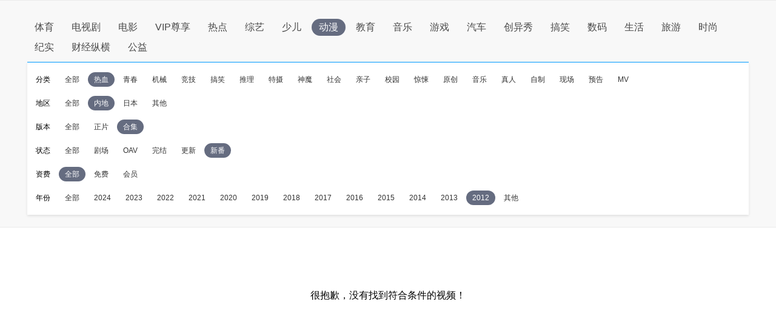

--- FILE ---
content_type: application/javascript
request_url: http://sa.suning.cn/cc.js
body_size: 280
content:
window.sa=window.sa||{};sa.check="1768841294378qWSDdAhdna9";window._sa_utils=window._sa_utils||{};if(typeof _sa_utils.fillCAndL==='function'){_sa_utils.fillCAndL("newTag");}